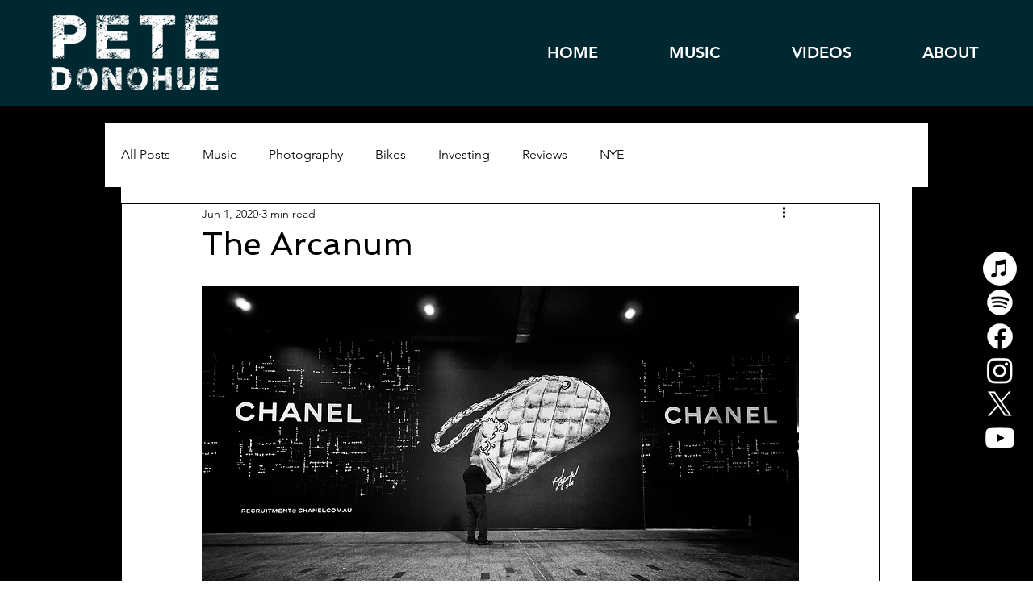

--- FILE ---
content_type: text/html; charset=utf-8
request_url: https://www.google.com/recaptcha/api2/aframe
body_size: 268
content:
<!DOCTYPE HTML><html><head><meta http-equiv="content-type" content="text/html; charset=UTF-8"></head><body><script nonce="QSAP9L-9bF0xZc7v_u6qyw">/** Anti-fraud and anti-abuse applications only. See google.com/recaptcha */ try{var clients={'sodar':'https://pagead2.googlesyndication.com/pagead/sodar?'};window.addEventListener("message",function(a){try{if(a.source===window.parent){var b=JSON.parse(a.data);var c=clients[b['id']];if(c){var d=document.createElement('img');d.src=c+b['params']+'&rc='+(localStorage.getItem("rc::a")?sessionStorage.getItem("rc::b"):"");window.document.body.appendChild(d);sessionStorage.setItem("rc::e",parseInt(sessionStorage.getItem("rc::e")||0)+1);localStorage.setItem("rc::h",'1769453756986');}}}catch(b){}});window.parent.postMessage("_grecaptcha_ready", "*");}catch(b){}</script></body></html>